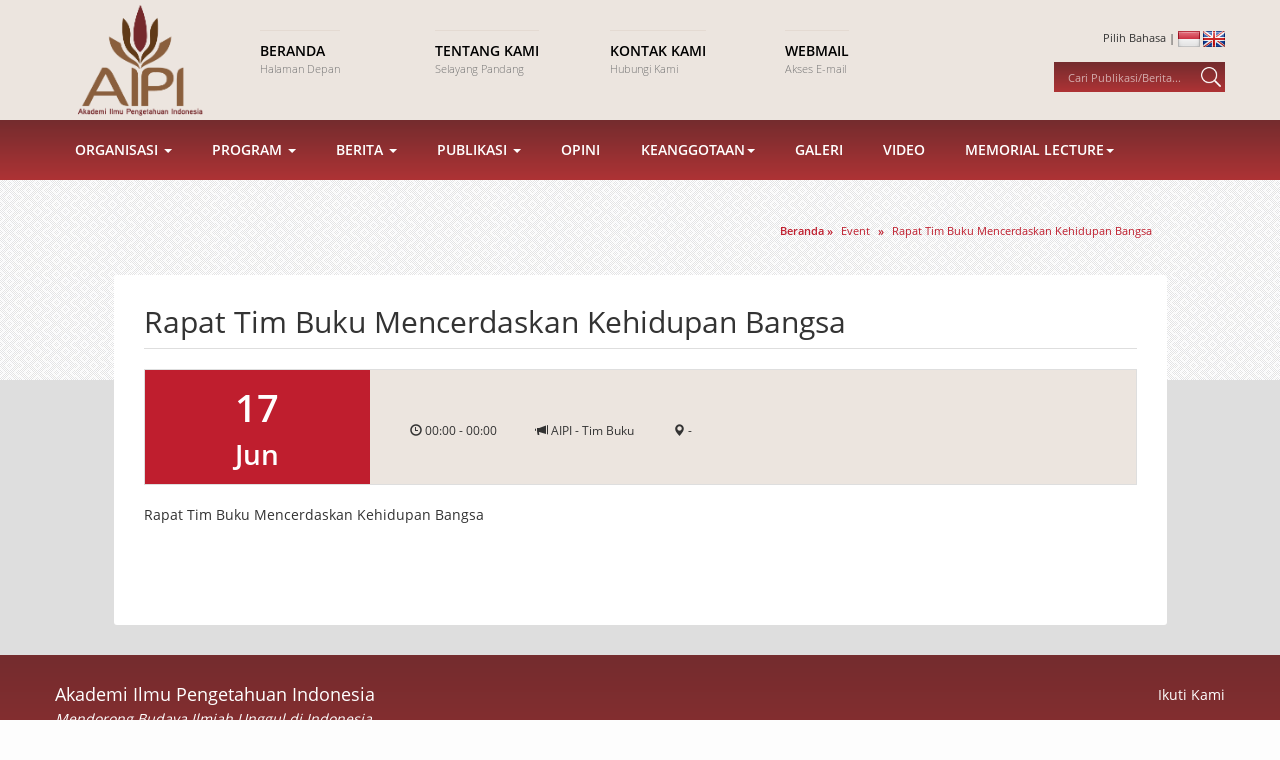

--- FILE ---
content_type: text/html; charset=UTF-8
request_url: https://aipi.or.id/event/detail/52
body_size: 6025
content:
<!DOCTYPE html>
<html lang="id">
<head>
	<title>AIPI | Akademi Ilmu Pengetahuan Indonesia</title>
	<meta http-equiv="Content-Type" content="text/html; charset=utf-8" />
	<meta charset="utf-8">
	<meta http-equiv="X-UA-Compatible" content="IE=edge">
	<meta name="viewport" content="user-scalable=no, width=device-width, initial-scale=1.0">
	
	<link rel='shortcut icon' href='favicon.png'>
	
		<link rel='shortcut icon' href="https://aipi.or.id/favicon.ico" />
	<!-- Bootstrap -->
	<link href="https://aipi.or.id/resources/bootstrap/css/bootstrap.min.css" rel="stylesheet">
	
	<link rel="stylesheet" type="text/css" href="https://aipi.or.id/resources/styles/style.css" />
	<link rel="stylesheet" type="text/css" href="https://aipi.or.id/resources/styles/animate.css" />
	<link rel="stylesheet" type="text/css" href="https://aipi.or.id/resources/styles/font-awesome.min.css" type="text/css" />

	<script src="https://aipi.or.id/resources/scripts/jquery.min.js"></script>
	<script src="https://aipi.or.id/resources/scripts/jquery-ui.min.js"></script>
	<script src="https://aipi.or.id/resources/scripts/wow.min.js"></script>

	<script src="https://aipi.or.id/resources/bootstrap/js/bootstrap.min.js"></script>
	<script src="https://aipi.or.id/resources/scripts/myscript.js"></script>
	<script src="https://aipi.or.id/resources/scripts/modernizr.js"></script>
    
    <!-- owl carousel-->
    <link rel="stylesheet" href="https://aipi.or.id/assets/front/vendor/owl.carousel/assets/owl.carousel.css">
    
	<style type="text/css">
		
		.vl-personal-info .vl-pi-image{
			margin-bottom: 20px;
			text-align: center;
		}

		.vl-personal-info .vl-pi-image img{
			border-radius: 5%;
			max-width: 300px;
		}

		.vl-personal-info .vl-pi-name{
			margin-bottom: 15px;
			font-size: 1.1em;
			text-align: center;
		}

		.vl-personal-info .vl-pi-name span{
			position: relative;
		}

		.vl-personal-info .vl-pi-name span:after{
			content: "";
			position: absolute;
			left: 100%;
			margin-left: 10px;
			width: 20px;
			height: 2px;
			background: #444;
			top: 50%;
			margin-top: -1px;
		}

		.vl-personal-info .vl-pi-name span:before{
			content: "";
			position: absolute;
			right: 100%;
			margin-right: 10px;
			width: 20px;
			height: 2px;
			background: #444;
			top: 50%;
			margin-top: -1px;
		}

		.vl-personal-info .vl-pi-intro{
			text-align: center;
		}
	</style>
</head>	
<body>
		
	
		<header>
		<div class="container wow fadeIn" data-wow-duration="1s" data-wow-delay="0s">
		
			<div class="row">
			<div class="col-md-2">
				<div id='logoContainer'>
					<a href="https://aipi.or.id/frontend/page/read/6573747453636b385766506c556771734d4d6463665a485344434e586a4b49573049645830714c2f554452576371337934736d47744a6f7778456d50696b2b4a376776356c6b66642f436975587233725041552b57673d3d">
						<img src='https://aipi.or.id//resources/styles/images/logo_aipi.png'>
					</a>
				</div>
			</div>
			
			<div class='col-md-7'>
				<div id='navHead'>
				<div class='row'>
					<div class='col-md-3 col-sm-6'>
						<a href='https://aipi.or.id/'>
							<div class='navHeadTitle'>Beranda</div>
							<div class='navHeadCaption'>Halaman Depan</div>
						</a>
					</div>

					<div class='col-md-3 col-sm-6'>
						<a href='https://aipi.or.id/frontend/page/read/6831364e4d54764f56796f7655575a796258544a4a4570732b54453658726c49506d66677450652f59566d454e5a655430456d5a464f6f3569424d38303747483638496d315a49474d74546230304754306b766c70673d3d'>
							<div class='navHeadTitle'>Tentang Kami</div>
							<div class='navHeadCaption'>Selayang Pandang</div>
						</a>
					</div>

					<div class='col-md-3 col-sm-6'>					
					<a href='https://aipi.or.id/contact'>
						<div class='navHeadTitle'>Kontak Kami</div>
						<div class='navHeadCaption'>Hubungi Kami</div>
					</a>
					</div>
					
					<div class='col-md-3 col-sm-6'>
					<a href='https://mail.hostinger.com/'>
						<div class='navHeadTitle'>Webmail</div>
						<div class='navHeadCaption'>Akses E-mail</div>
					</a>
					</div>
				</div>
			</div>
			</div>
			
			<div class='col-md-3'>
				<div id='rightHeadContainer'>
					<div id='languageContainer'>
						Pilih Bahasa | 
						<a href='https://aipi.or.id/language/change/id'><img src='https://aipi.or.id//resources/styles/images/id_flag.png' title='Bahasa Indonesia'></a>
						<a href='https://aipi.or.id/language/change/en'><img src='https://aipi.or.id//resources/styles/images/en_flag.png' title='English'></a>
					</div>
					<div id="searchContainer">
						<form id="formSearch" action="https://aipi.or.id/search" method="get">
							<input type="text" placeholder='Cari Publikasi/Berita...'  required id="inputSearch" name="keyword">
							<input type="image" src="https://aipi.or.id//resources/styles/images/ico-search.png" onclick="return showSearch()">
						</form>	
					</div>
				</div>
			</div>
			</div>
		</div>
	</header>
			<div class='part gradient' id='nav2Container'>
		<div class="container wow slideInUp" data-wow-duration="0.5s" data-wow-delay="0.5s">
  
		<nav role="navigation" class="navbar navbar-default mainmenu">
		<!-- Brand and toggle get grouped for better mobile display -->
			<div class="navbar-header">
					<button type="button" data-target="#navbarCollapse" data-toggle="collapse" class="navbar-toggle">
							<span class="sr-only">Toggle navigation</span>
							<span class="icon-bar"></span>
							<span class="icon-bar"></span>
							<span class="icon-bar"></span>
					</button>
			</div>
			
			<!-- Collection of nav links and other content for toggling -->
			<div id="navbarCollapse" class="collapse navbar-collapse">
					<ul id="fresponsive" class="nav navbar-nav">
						<li class="dropdown"><a data-toggle="dropdown" class="dropdown-toggle">Organisasi <span class="caret"></span></a>
							<ul class=" dropdown-menu ">
								<li>
										<a href="#" data-toggle="dropdown" class="dropdown-toggle">Komisi<span class="caret"></span></a>
										<ul class=" dropdown-menu">
											<li><a href="https://aipi.or.id/frontend/page/read/636e5079366b536838557551574969634b5a6559476a434e67334b6954677969544f59686a776b6773346f667975726d39677078347754753579694e3369704f58564a2b4e44336d364a46456a3536625a41573954513d3d">Ilmu Rekayasa</a></li>
											<li><a href="https://aipi.or.id/frontend/page/read/55345a744657734674376a73533176597657577868454b4548597979794a317958596566523577644b5546706631434566656551444d3850527149615a424b5850465445616b7956697746415471763068736a4732673d3d">Ilmu Kedokteran</a></li>
											<li><a href="https://aipi.or.id/frontend/page/read/4f6869494378774f4d542f4e5952744d647a4652416e7456676c787a4e644959756b4f31315557544f6a4d386457393436366b6a484e6871534a4f4741344337366437387338756d704e795045514865512f6a6833673d3d">Ilmu Pengetahuan Dasar</a></li>
											<li><a href="https://aipi.or.id/frontend/page/read/31614e7165384264687531727255396a3445366f2b4e2f67325550457531536167466b42382f346a5131376c496164686272555941587a33675469444f344f5477445739747a44496f2f6b49737634756557307674413d3d">Ilmu Sosial</a></li>
											<li><a href="https://aipi.or.id/frontend/page/read/77467251664e7335705a6d6966366a7246467638465949576e75365839616d4761535a7157676433586b694d32564c364136305a38764635454f6575436a6642324e504d37746c2f524e585a35384f6e6f4c37692f673d3d">Kebudayaan</a></li>
										</ul>
								</li>
								<li><a href="https://aipi.or.id/frontend/page/read/414663564f2b33482f616f562b35717a57333174306d3936427239584a725362782f67727a6642715a386c5550317633324977744c3634774c376664364f585236396e6a59492b774a71306b37334a515555353352673d3d">Sejarah</a></li>
								<li><a href="https://aipi.or.id/frontend/page/read/7565674b70454441495437386b64534a66446c524b2b592b38486f74726761686a52676c66374b545742674956735a3151763963494e467a58744d6f4b6766663551674355552b6d7147505a576662344858734631413d3d">Peraturan</a></li>
								<li><a href="https://aipi.or.id/related">Website Terkait</a></li>
							</ul>
						</li>
						<li class="dropdown"><a data-toggle="dropdown" class="dropdown-toggle">Program <span class="caret"></span></a>
							<ul class=" dropdown-menu">
								<li>
										<a href="#" data-toggle="dropdown" class="dropdown-toggle">GARDA DEPAN ILMU PENGETAHUAN<span class="caret"></span></a>
										<ul class=" dropdown-menu">
											<li><a href="https://aipi.or.id/frontend/page/read/67677961683675394430436f68724b67696f4d745a51356452556a56502b714f535862424e45674e45763463795a52726a4d734f393034766d46616b534443335439684b6363516c375749724b674b492f62446951773d3d">GARDA DEPAN ILMU PENGETAHUAN</a></li>
											<li><a href="https://aipi.or.id/frontend/page/read/356f546e6f566e6e6d67706e456f39646247734d4c2b6a7a4d75684544545976627a422b626b687573556c637353344555702f436747494e63754c625752432b38586b42794570774e3963377356676c4e68747354513d3d">GARDA DEPAN ILMU KAVLI</a></li>
										</ul>
								</li>
								<li><a href="https://aipi.or.id/frontend/page/read/344d36467230414d577462647174454a52522f6353727261622f42527331436270583264416d37526954554b656c32643349557844342f56714f7736454d3156374a307848613343565558426f31456b47545a654f513d3d">Dana Ilmu Pengetahuan</a></li>
								<li><a href="https://aipi.or.id/frontend/page/read/4f4558596b7273576f555541796e356737545877522f63376e524c662b5459673372304930486a784e366c4b6b4f565864383254763264715a59744f6d6335636d3953697879655950636767666d31596d46774e64673d3d">Agenda Ilmu Pengetahuan</a></li>
								<li><a href="https://aipi.or.id/event">Kalender Kegiatan</a></li>
								<li><a href="https://aipi.or.id/frontend/page/read/6d516a6838536570726330587a4d414a7a566674304845684549364a4459576f5a73577230555a537a4b755649694a4d4e7963595a2b6c44386a73624349464447546963714a71333946346f57506633505570766f673d3d">EVIDENCE SUMMIT</a></li>
							</ul>
						</li>
						<li class="dropdown"><a data-toggle="dropdown" class="dropdown-toggle">Berita <span class="caret"></span></a>
							<ul class=" dropdown-menu">
								<li><a href="https://aipi.or.id/news">Berita</a></li>
								<li><a href="https://aipi.or.id/pers">Siaran Pers</a></li>
							</ul>
						</li>
						<li class="dropdown"><a data-toggle="dropdown" class="dropdown-toggle">Publikasi <span class="caret"></span></a>
							<ul class=" dropdown-menu">
								<li><a href="https://aipi.or.id/book">Buku</a></li>
								<li><a href="https://aipi.or.id/report">Laporan</a></li>
								<li><a href="https://aipi.or.id/view">Pandangan</a></li>
								<li><a href="https://aipi.or.id/course">Prosiding & Presentasi</a></li>
								
								
							</ul>
						</li>						
												
						<li><a href="https://aipi.or.id/opinion">Opini</a></li>						
						<li class="dropdown"><a data-toggle="dropdown" class="dropdown-toggle">Keanggotaan<span class="caret"></span></a>
							<ul class=" dropdown-menu">
								<li><a href="https://aipi.or.id/frontend/member/show/636531354b7174393350462f61746e6f5532364a726169623844364b4273417474657a696d656543386b702b5055337339436e762f7533636d43396b6b2b483537556d3459387179364d426b78414f576950787867673d3d">Pendiri</a></li>
								<li><a href="https://aipi.or.id/frontend/member/show/796476357863455833382b586d596662476e396a6c544a65504f73553249344a6873474335477a36426764662f512b516d79563037792f46554f6c6645792f7a37694e79356272315950716d6b7773786743616656513d3d">Badan Pekerja</a></li>
								<li><a href="https://aipi.or.id/frontend/member/show/696e314f386775416a582f70717a5251465077716e656b5561376c4252412b495a334579366b7258625a766f2f79774f6c497a624b4b38794c622f6e4d6c7454547963475071504d6445594a3559596b3231336f30513d3d">Anggota</a></li>
								<li><a href="https://aipi.or.id/frontend/member/show/4a57747330546a374658345a7a49625235447a2b397935722f7666684942395a4668534447673134363169656e5550344a364d634630573245686f716c53687352435542635647727133516b753551524e4b356a69773d3d">Dalam Kenangan</a></li>
							</ul>
						</li>			
						<li><a href="https://aipi.or.id/gallery">Galeri</a></li>						
						<li><a href="https://aipi.or.id/video">Video</a></li>
						<li class="dropdown"><a data-toggle="dropdown" class="dropdown-toggle">Memorial Lecture<span class="caret"></span></a>
							<ul class=" dropdown-menu">
								<li><a href="https://aipi.or.id/widjojo">Widjojo Nitisastro</a></li>
								<li><a href="https://aipi.or.id/habibie">Bacharuddin Jusuf Habibie</a></li>
							</ul>
						</li>										
					</ul>
			</div>
		</nav>

      
		</div>
	</div>
	
		
		
		
	
				<div class='part' id="headBackground" style='background-image:url("https://aipi.or.id/resources/styles/images/bg-repeat3.jpg")'>
		
	<div class="container">
		<div class='webBreadcrumb'>
			<div class='crumbRoot' itemscope itemtype="http://data-vocabulary.org/Breadcrumb">
				<a href="https://aipi.or.id/" itemprop="url">
					<span itemprop="title">Beranda</span>
				</a> 
				
								&raquo;
				<div class='crumbChild' itemprop="child" itemscope itemtype="http://data-vocabulary.org/Breadcrumb">
													<a href="https://aipi.or.id/event" itemprop="url">
																<span itemprop="title">Event</span>
							</a>
										</div>
								
									&raquo;
					<div class='crumbChild' itemprop="child" itemscope itemtype="http://data-vocabulary.org/Breadcrumb">
							<a href="https://aipi.or.id/frontend/event/read/52" itemprop="url">
								<span itemprop="title">Rapat Tim Buku Mencerdaskan Kehidupan Bangsa</span>
							</a>
					</div>
							</div>
		</div>
	</div>
</div>	
				
				<div class="part" id="pageContent">
					<div class="container">
						<div class='pageWrapper wow fadeIn'>
							
		<h2>Rapat Tim Buku Mencerdaskan Kehidupan Bangsa</h2>
		
		
				
			<div class='eventItem'>
				<div class='row'>
					<div class='col-md-3'>
						<div class='eventDateLeft'>
							<div class='eventDate'>17</div>
							<div class='eventMonth'>Jun</div>
							
													</div>
					</div>
					<div class='col-md-8'>
					<div class='eventDateRight'>
						<br/><br/>
					 <div class='eventNote'>
						<span><i class='glyphicon glyphicon-time'></i> 00:00 - 00:00</span>
						<span><i class='glyphicon glyphicon-bullhorn'></i> AIPI - Tim Buku</span>
						<span><i class='glyphicon glyphicon-map-marker'></i> -</span>
					</div>
					</div>
				</div>
			</div>
		</div>

		<div class='eventDesc'>
		<p>Rapat Tim Buku Mencerdaskan Kehidupan Bangsa</p>
		</div>
	
		

						</div>
					</div>
				</div>
				
		
	<footer class='part'>
	<div class="container">
    	<!--footer-top-->
    	<div class="row footer-top wow fadeIn" data-wow-duration="0.5s" data-wow-delay="0.3s">
    		<div class="col-md-8 wow slideInLeft">
            	<div class="footer-logo">
                	<!--<img src="assets/images/aipi_logo.png" title="" />-->
                    <h1>Akademi Ilmu Pengetahuan Indonesia</h1>
										<i>Mendorong Budaya Ilmiah Unggul di Indonesia</i> 
                </div>
                <div class="footer-kantor">
                	<p>Kantor AIPI (AIPI Office)<br>Gedung Perpustakaan Nasional RI Lt. 17-18<br>Jalan Medan Merdeka Selatan No.11<br>Gambir, DKI Jakarta 10110, Indonesia<br>Hubungi Kami | Contact Us:<br>Phone. +62.21.22036293, Fax. +62.21.3919614, Email. info@aipi.or.id</p>
                </div>
								<div class="footer-aright">
                    <a href="https://mail.hostinger.com/" target="blank">Webmail</a>&nbsp; / &nbsp;<a href="https://aipi.or.id/contact"> Kontak Kami </a>
                </div>
            </div>
        	<div class="col-md-4 text-right wow slideInRight">
						<div class='social-list'>
							Ikuti Kami<br/>
							<ul class="socnet-list">
								 
									<li class="trans-3"><a href="https://twitter.com/AIPI_Id" title="twitter" class="fa fa-twitter" target="blank"></a></li>
									<li class="trans-3"><a href="https://www.facebook.com/AIPIIndonesia/" title="facebook" class="fa fa-facebook" target="blank"></a></li>
									<li class="trans-3"><a href="https://www.youtube.com/channel/UCDuQfOjcux3F5mujJV0iFfw" title="youtube" class="fa fa-youtube-play" target="blank"></a></li>
									
							</ul>
						</div>
						
						<!-- <div class='stats-list hidden'>-->
						
						<h5>Statistik</h5>
						<table class='tbl-statistik pull-right'>
							<tr>
								<td valign="middle" style='width:40px;'> Hit Today</td>
								<td valign="middle" style='width:60px;'>
																	</td>
							</tr>
							<tr>
								<td valign="middle" height="20">Yesterday</td>
								<td valign="middle">
																</td>
							</tr>
							<!--
							<tr>
								<td valign="middle" height="20">Total Hit</td>
								<td valign="middle">
								184979929								</td>
							</tr>
							-->
						</table>
						
						</div>
           </div>
       </div>
        <!--/footer bottom-->
    </div>
	</footer>
	
	<div class='part' id='copyrightPart'>
		<div class='container wow slideInUp'>
			Hak Cipta © 2014 - 2024 AIPI. Dilindungi Undang-Undang		</div>
	</div>
	</body>	
	<link rel="stylesheet" href="https://aipi.or.id/resources/scripts/lightbox2/css/lightbox.min.css">
<script src="https://aipi.or.id/resources/scripts/lightbox2/js/lightbox-plus-jquery.min.js"></script>
<script src="https://aipi.or.id/assets/front/vendor/bootstrap/js/bootstrap.min.js"></script>
<script src="https://aipi.or.id/assets/front/vendor/owl.carousel/owl.carousel.min.js"></script>
<script src="https://aipi.or.id/assets/front/js/front.js"></script>	
</body>
</html>

--- FILE ---
content_type: application/x-javascript
request_url: https://aipi.or.id/resources/scripts/myscript.js
body_size: -263
content:
$(document).ready(function() {
	
	if (Modernizr.cssanimations) {
		new WOW().init();
	}
			
});
		

--- FILE ---
content_type: application/x-javascript
request_url: https://aipi.or.id/assets/front/js/front.js
body_size: 1036
content:
$(function () {



    // ------------------------------------------------------- //
    // Navbar Sticky
    // ------------------------------------------------------ //
    $(window).on('scroll', function () {
        if ($(window).scrollTop() > ($('.top-bar').outerHeight())) {
            $('header.nav-holder.make-sticky').addClass('sticky');
            $('header.nav-holder.make-sticky').css('margin-bottom', '' + $('.top-bar').outerHeight() * 1.5 + 'px');
        } else {
            $('header.nav-holder.make-sticky').removeClass('sticky');
            $('header.nav-holder.make-sticky').css('margin-bottom', '0');
        }
    });

    // ------------------------------------------------------- //
    // Scroll To
    // ------------------------------------------------------ //
    $('.scroll-to').on('click', function (e) {

        e.preventDefault();
        var full_url = this.href;
        var parts = full_url.split("#");
        var target = parts[1];

        if ($('header.nav-holder').hasClass('sticky')) {
            var offset = -80;
        } else {
            var offset = -180;
        }

        var offset = $('header.nav-holder').outerHeight();

        $('body').scrollTo($('#' + target), 800, {
            offset: -offset
        });

    });


    // ------------------------------------------------------- //
    // Tooltip Initialization
    // ------------------------------------------------------ //
    $('[data-toggle="tooltip"]').tooltip();


    // ------------------------------------------------------- //
    // Product Gallery Slider
    // ------------------------------------------------------ //
    function productDetailGallery() {
        $('a.thumb').on('click', function (e) {
            e.preventDefault();
            source = $(this).attr('href');
            $('#mainImage').find('img').attr('src', source);
        });

        for (i = 0; i < 3; i++) {
            setTimeout(function () {
                $('a.thumb').eq(i).trigger('click');
            }, 300);
        }
    }

    productDetailGallery();


    // ------------------------------------------------------- //
    // Customers Slider
    // ------------------------------------------------------ //
    $(".customers").owlCarousel({
        responsiveClass: true,
        responsive: {
            0: {
                items: 2
            },
            600: {
                items: 3
            },
            1000: {
                items: 6
            }
        }
    });


    // ------------------------------------------------------- //
    // Testimonials Slider
    // ------------------------------------------------------ //
    $(".testimonials").owlCarousel({
        items: 4,
        responsiveClass: true,
        responsive: {
            0: {
                items: 1
            },
            600: {
                items: 2
            },
            1000: {
                items: 4
            }
        }
    });


    // ------------------------------------------------------- //
    // Homepage Slider
    // ------------------------------------------------------ //
    $('.homepage').owlCarousel({
        loop: true,
        margin: 0,
        dots: true,
        nav: false,
        autoplay: true,
        smartSpeed: 1000,
        addClassActive: true,
        navText: [
            "<i class='fa fa-angle-left'></i>",
            "<i class='fa fa-angle-right'></i>"
        ],
        responsiveClass: true,
        responsive: {
            0: {
                items: 1
            },
            600: {
                items: 1
            },
            1000: {
                items: 1,
                loop: true
            }
        }
    });


    // ------------------------------------------------------- //
    // Adding fade effect to dropdowns
    // ------------------------------------------------------ //
    $('.dropdown').on('show.bs.dropdown', function () {
        $(this).find('.dropdown-menu').first().stop(true, true).fadeIn(100);
    });
    $('.dropdown').on('hide.bs.dropdown', function () {
        $(this).find('.dropdown-menu').first().stop(true, true).fadeOut(100);
    });


    // ------------------------------------------------------- //
    // Project Caroudel
    // ------------------------------------------------------ //
    $('.project').owlCarousel({
        loop: true,
        margin: 0,
        dots: true,
        nav: true,
        autoplay: true,
        smartSpeed: 1000,
        addClassActive: true,
        lazyload: true,
        navText: [
            "<i class='fa fa-angle-left'></i>",
            "<i class='fa fa-angle-right'></i>"
        ],
        responsiveClass: true,
        responsive: {
            0: {
                items: 1
            },
            600: {
                items: 1
            },
            1000: {
                items: 1,
                loop: true
            }
        }
    });


    // ------------------------------------------------------- //
    // jQuery Counter Up
    // ------------------------------------------------------ //
    $('.counter').counterUp({
        delay: 10,
        time: 1000
    });


    // ------------------------------------------------------- //
    // click on the box activates the radio
    // ------------------------------------------------------ //
    $('#checkout').on('click', '.box.shipping-method, .box.payment-method', function (e) {
        var radio = $(this).find(':radio');
        radio.prop('checked', true);
    });


    // ------------------------------------------------------- //
    //  Bootstrap Select
    // ------------------------------------------------------ //
    $('.bs-select').selectpicker({
        style: 'btn-light',
        size: 4
    });


    // ------------------------------------------------------- //
    //  Shop Detail Carousel
    // ------------------------------------------------------ //
    $('.shop-detail-carousel').owlCarousel({
        items: 1,
        thumbs: true,
        nav: false,
        dots: false,
        autoplay: true,
        thumbsPrerendered: true
    });


    // ------------------------------------------------------ //
    // For demo purposes, can be deleted
    // ------------------------------------------------------ //

    var stylesheet = $('link#theme-stylesheet');
    $("<link id='new-stylesheet' rel='stylesheet'>").insertAfter(stylesheet);
    var alternateColour = $('link#new-stylesheet');

    if ($.cookie("theme_csspath")) {
        alternateColour.attr("href", $.cookie("theme_csspath"));
    }

    $("#colour").change(function () {

        if ($(this).val() !== '') {

            var theme_csspath = 'css/style.' + $(this).val() + '.css';

            alternateColour.attr("href", theme_csspath);

            $.cookie("theme_csspath", theme_csspath, {
                expires: 365,
                path: document.URL.substr(0, document.URL.lastIndexOf('/'))
            });

        }

        return false;
    });

    if ($.cookie("theme_layout")) {
        $('body').addClass($.cookie("theme_layout"));
    }

    $("#layout").change(function () {

        if ($(this).val() !== '') {

            var theme_layout = $(this).val();

            $('body').removeClass('wide');
            $('body').removeClass('boxed');

            $('body').addClass(theme_layout);

            $.cookie("theme_layout", theme_layout, {
                expires: 365,
                path: document.URL.substr(0, document.URL.lastIndexOf('/'))
            });
        }
    });

});